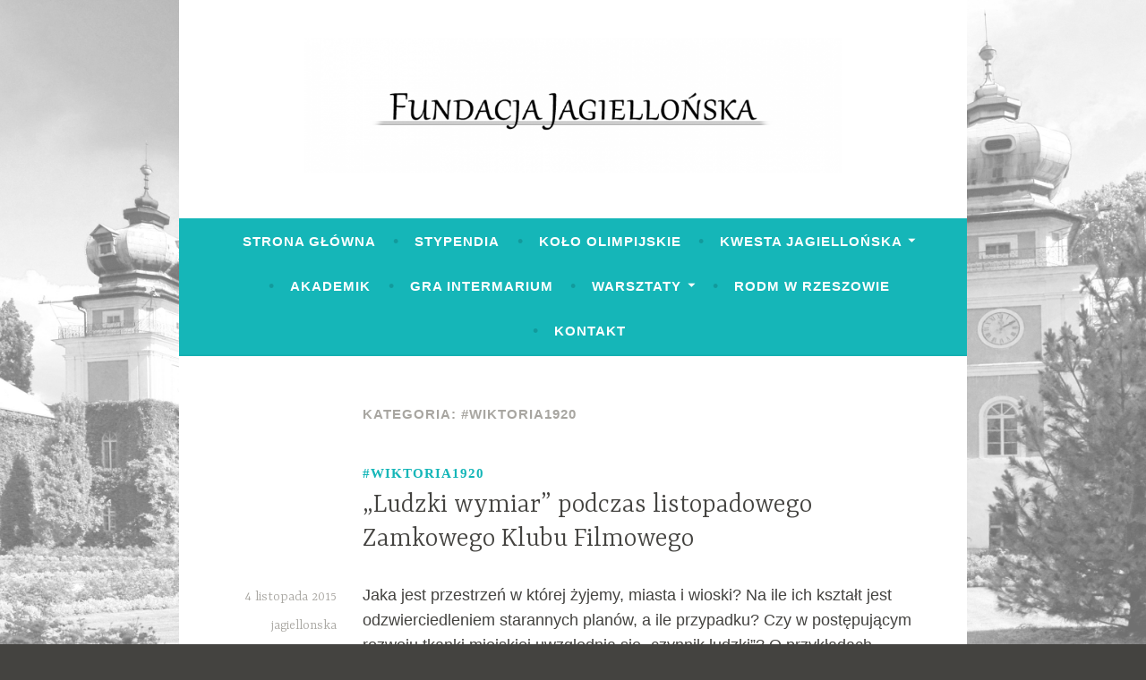

--- FILE ---
content_type: text/html; charset=UTF-8
request_url: https://jagiellonska.org/category/uncategorized/
body_size: 7272
content:
<!DOCTYPE html>
<html lang="pl-PL">
<head>
<meta charset="UTF-8">
<meta name="viewport" content="width=device-width, initial-scale=1">
<link rel="profile" href="http://gmpg.org/xfn/11">

<title>#Wiktoria1920</title>
<meta name='robots' content='max-image-preview:large' />
<link rel='dns-prefetch' href='//fonts.googleapis.com' />
<link rel='dns-prefetch' href='//s.w.org' />
<link rel="alternate" type="application/rss+xml" title=" &raquo; Kanał z wpisami" href="https://jagiellonska.org/feed/" />
<link rel="alternate" type="application/rss+xml" title=" &raquo; Kanał z komentarzami" href="https://jagiellonska.org/comments/feed/" />
<link rel="alternate" type="application/rss+xml" title=" &raquo; Kanał z wpisami zaszufladkowanymi do kategorii #Wiktoria1920" href="https://jagiellonska.org/category/uncategorized/feed/" />
<script type="text/javascript">
window._wpemojiSettings = {"baseUrl":"https:\/\/s.w.org\/images\/core\/emoji\/14.0.0\/72x72\/","ext":".png","svgUrl":"https:\/\/s.w.org\/images\/core\/emoji\/14.0.0\/svg\/","svgExt":".svg","source":{"concatemoji":"https:\/\/jagiellonska.org\/wp-includes\/js\/wp-emoji-release.min.js?ver=6.0.11"}};
/*! This file is auto-generated */
!function(e,a,t){var n,r,o,i=a.createElement("canvas"),p=i.getContext&&i.getContext("2d");function s(e,t){var a=String.fromCharCode,e=(p.clearRect(0,0,i.width,i.height),p.fillText(a.apply(this,e),0,0),i.toDataURL());return p.clearRect(0,0,i.width,i.height),p.fillText(a.apply(this,t),0,0),e===i.toDataURL()}function c(e){var t=a.createElement("script");t.src=e,t.defer=t.type="text/javascript",a.getElementsByTagName("head")[0].appendChild(t)}for(o=Array("flag","emoji"),t.supports={everything:!0,everythingExceptFlag:!0},r=0;r<o.length;r++)t.supports[o[r]]=function(e){if(!p||!p.fillText)return!1;switch(p.textBaseline="top",p.font="600 32px Arial",e){case"flag":return s([127987,65039,8205,9895,65039],[127987,65039,8203,9895,65039])?!1:!s([55356,56826,55356,56819],[55356,56826,8203,55356,56819])&&!s([55356,57332,56128,56423,56128,56418,56128,56421,56128,56430,56128,56423,56128,56447],[55356,57332,8203,56128,56423,8203,56128,56418,8203,56128,56421,8203,56128,56430,8203,56128,56423,8203,56128,56447]);case"emoji":return!s([129777,127995,8205,129778,127999],[129777,127995,8203,129778,127999])}return!1}(o[r]),t.supports.everything=t.supports.everything&&t.supports[o[r]],"flag"!==o[r]&&(t.supports.everythingExceptFlag=t.supports.everythingExceptFlag&&t.supports[o[r]]);t.supports.everythingExceptFlag=t.supports.everythingExceptFlag&&!t.supports.flag,t.DOMReady=!1,t.readyCallback=function(){t.DOMReady=!0},t.supports.everything||(n=function(){t.readyCallback()},a.addEventListener?(a.addEventListener("DOMContentLoaded",n,!1),e.addEventListener("load",n,!1)):(e.attachEvent("onload",n),a.attachEvent("onreadystatechange",function(){"complete"===a.readyState&&t.readyCallback()})),(e=t.source||{}).concatemoji?c(e.concatemoji):e.wpemoji&&e.twemoji&&(c(e.twemoji),c(e.wpemoji)))}(window,document,window._wpemojiSettings);
</script>
<style type="text/css">
img.wp-smiley,
img.emoji {
	display: inline !important;
	border: none !important;
	box-shadow: none !important;
	height: 1em !important;
	width: 1em !important;
	margin: 0 0.07em !important;
	vertical-align: -0.1em !important;
	background: none !important;
	padding: 0 !important;
}
</style>
	<link rel='stylesheet' id='wp-block-library-css'  href='https://jagiellonska.org/wp-includes/css/dist/block-library/style.min.css?ver=6.0.11' type='text/css' media='all' />
<style id='global-styles-inline-css' type='text/css'>
body{--wp--preset--color--black: #000000;--wp--preset--color--cyan-bluish-gray: #abb8c3;--wp--preset--color--white: #ffffff;--wp--preset--color--pale-pink: #f78da7;--wp--preset--color--vivid-red: #cf2e2e;--wp--preset--color--luminous-vivid-orange: #ff6900;--wp--preset--color--luminous-vivid-amber: #fcb900;--wp--preset--color--light-green-cyan: #7bdcb5;--wp--preset--color--vivid-green-cyan: #00d084;--wp--preset--color--pale-cyan-blue: #8ed1fc;--wp--preset--color--vivid-cyan-blue: #0693e3;--wp--preset--color--vivid-purple: #9b51e0;--wp--preset--gradient--vivid-cyan-blue-to-vivid-purple: linear-gradient(135deg,rgba(6,147,227,1) 0%,rgb(155,81,224) 100%);--wp--preset--gradient--light-green-cyan-to-vivid-green-cyan: linear-gradient(135deg,rgb(122,220,180) 0%,rgb(0,208,130) 100%);--wp--preset--gradient--luminous-vivid-amber-to-luminous-vivid-orange: linear-gradient(135deg,rgba(252,185,0,1) 0%,rgba(255,105,0,1) 100%);--wp--preset--gradient--luminous-vivid-orange-to-vivid-red: linear-gradient(135deg,rgba(255,105,0,1) 0%,rgb(207,46,46) 100%);--wp--preset--gradient--very-light-gray-to-cyan-bluish-gray: linear-gradient(135deg,rgb(238,238,238) 0%,rgb(169,184,195) 100%);--wp--preset--gradient--cool-to-warm-spectrum: linear-gradient(135deg,rgb(74,234,220) 0%,rgb(151,120,209) 20%,rgb(207,42,186) 40%,rgb(238,44,130) 60%,rgb(251,105,98) 80%,rgb(254,248,76) 100%);--wp--preset--gradient--blush-light-purple: linear-gradient(135deg,rgb(255,206,236) 0%,rgb(152,150,240) 100%);--wp--preset--gradient--blush-bordeaux: linear-gradient(135deg,rgb(254,205,165) 0%,rgb(254,45,45) 50%,rgb(107,0,62) 100%);--wp--preset--gradient--luminous-dusk: linear-gradient(135deg,rgb(255,203,112) 0%,rgb(199,81,192) 50%,rgb(65,88,208) 100%);--wp--preset--gradient--pale-ocean: linear-gradient(135deg,rgb(255,245,203) 0%,rgb(182,227,212) 50%,rgb(51,167,181) 100%);--wp--preset--gradient--electric-grass: linear-gradient(135deg,rgb(202,248,128) 0%,rgb(113,206,126) 100%);--wp--preset--gradient--midnight: linear-gradient(135deg,rgb(2,3,129) 0%,rgb(40,116,252) 100%);--wp--preset--duotone--dark-grayscale: url('#wp-duotone-dark-grayscale');--wp--preset--duotone--grayscale: url('#wp-duotone-grayscale');--wp--preset--duotone--purple-yellow: url('#wp-duotone-purple-yellow');--wp--preset--duotone--blue-red: url('#wp-duotone-blue-red');--wp--preset--duotone--midnight: url('#wp-duotone-midnight');--wp--preset--duotone--magenta-yellow: url('#wp-duotone-magenta-yellow');--wp--preset--duotone--purple-green: url('#wp-duotone-purple-green');--wp--preset--duotone--blue-orange: url('#wp-duotone-blue-orange');--wp--preset--font-size--small: 13px;--wp--preset--font-size--medium: 20px;--wp--preset--font-size--large: 36px;--wp--preset--font-size--x-large: 42px;}.has-black-color{color: var(--wp--preset--color--black) !important;}.has-cyan-bluish-gray-color{color: var(--wp--preset--color--cyan-bluish-gray) !important;}.has-white-color{color: var(--wp--preset--color--white) !important;}.has-pale-pink-color{color: var(--wp--preset--color--pale-pink) !important;}.has-vivid-red-color{color: var(--wp--preset--color--vivid-red) !important;}.has-luminous-vivid-orange-color{color: var(--wp--preset--color--luminous-vivid-orange) !important;}.has-luminous-vivid-amber-color{color: var(--wp--preset--color--luminous-vivid-amber) !important;}.has-light-green-cyan-color{color: var(--wp--preset--color--light-green-cyan) !important;}.has-vivid-green-cyan-color{color: var(--wp--preset--color--vivid-green-cyan) !important;}.has-pale-cyan-blue-color{color: var(--wp--preset--color--pale-cyan-blue) !important;}.has-vivid-cyan-blue-color{color: var(--wp--preset--color--vivid-cyan-blue) !important;}.has-vivid-purple-color{color: var(--wp--preset--color--vivid-purple) !important;}.has-black-background-color{background-color: var(--wp--preset--color--black) !important;}.has-cyan-bluish-gray-background-color{background-color: var(--wp--preset--color--cyan-bluish-gray) !important;}.has-white-background-color{background-color: var(--wp--preset--color--white) !important;}.has-pale-pink-background-color{background-color: var(--wp--preset--color--pale-pink) !important;}.has-vivid-red-background-color{background-color: var(--wp--preset--color--vivid-red) !important;}.has-luminous-vivid-orange-background-color{background-color: var(--wp--preset--color--luminous-vivid-orange) !important;}.has-luminous-vivid-amber-background-color{background-color: var(--wp--preset--color--luminous-vivid-amber) !important;}.has-light-green-cyan-background-color{background-color: var(--wp--preset--color--light-green-cyan) !important;}.has-vivid-green-cyan-background-color{background-color: var(--wp--preset--color--vivid-green-cyan) !important;}.has-pale-cyan-blue-background-color{background-color: var(--wp--preset--color--pale-cyan-blue) !important;}.has-vivid-cyan-blue-background-color{background-color: var(--wp--preset--color--vivid-cyan-blue) !important;}.has-vivid-purple-background-color{background-color: var(--wp--preset--color--vivid-purple) !important;}.has-black-border-color{border-color: var(--wp--preset--color--black) !important;}.has-cyan-bluish-gray-border-color{border-color: var(--wp--preset--color--cyan-bluish-gray) !important;}.has-white-border-color{border-color: var(--wp--preset--color--white) !important;}.has-pale-pink-border-color{border-color: var(--wp--preset--color--pale-pink) !important;}.has-vivid-red-border-color{border-color: var(--wp--preset--color--vivid-red) !important;}.has-luminous-vivid-orange-border-color{border-color: var(--wp--preset--color--luminous-vivid-orange) !important;}.has-luminous-vivid-amber-border-color{border-color: var(--wp--preset--color--luminous-vivid-amber) !important;}.has-light-green-cyan-border-color{border-color: var(--wp--preset--color--light-green-cyan) !important;}.has-vivid-green-cyan-border-color{border-color: var(--wp--preset--color--vivid-green-cyan) !important;}.has-pale-cyan-blue-border-color{border-color: var(--wp--preset--color--pale-cyan-blue) !important;}.has-vivid-cyan-blue-border-color{border-color: var(--wp--preset--color--vivid-cyan-blue) !important;}.has-vivid-purple-border-color{border-color: var(--wp--preset--color--vivid-purple) !important;}.has-vivid-cyan-blue-to-vivid-purple-gradient-background{background: var(--wp--preset--gradient--vivid-cyan-blue-to-vivid-purple) !important;}.has-light-green-cyan-to-vivid-green-cyan-gradient-background{background: var(--wp--preset--gradient--light-green-cyan-to-vivid-green-cyan) !important;}.has-luminous-vivid-amber-to-luminous-vivid-orange-gradient-background{background: var(--wp--preset--gradient--luminous-vivid-amber-to-luminous-vivid-orange) !important;}.has-luminous-vivid-orange-to-vivid-red-gradient-background{background: var(--wp--preset--gradient--luminous-vivid-orange-to-vivid-red) !important;}.has-very-light-gray-to-cyan-bluish-gray-gradient-background{background: var(--wp--preset--gradient--very-light-gray-to-cyan-bluish-gray) !important;}.has-cool-to-warm-spectrum-gradient-background{background: var(--wp--preset--gradient--cool-to-warm-spectrum) !important;}.has-blush-light-purple-gradient-background{background: var(--wp--preset--gradient--blush-light-purple) !important;}.has-blush-bordeaux-gradient-background{background: var(--wp--preset--gradient--blush-bordeaux) !important;}.has-luminous-dusk-gradient-background{background: var(--wp--preset--gradient--luminous-dusk) !important;}.has-pale-ocean-gradient-background{background: var(--wp--preset--gradient--pale-ocean) !important;}.has-electric-grass-gradient-background{background: var(--wp--preset--gradient--electric-grass) !important;}.has-midnight-gradient-background{background: var(--wp--preset--gradient--midnight) !important;}.has-small-font-size{font-size: var(--wp--preset--font-size--small) !important;}.has-medium-font-size{font-size: var(--wp--preset--font-size--medium) !important;}.has-large-font-size{font-size: var(--wp--preset--font-size--large) !important;}.has-x-large-font-size{font-size: var(--wp--preset--font-size--x-large) !important;}
</style>
<link rel='stylesheet' id='dara-style-css'  href='https://jagiellonska.org/wp-content/themes/dara/style.css?ver=6.0.11' type='text/css' media='all' />
<link rel='stylesheet' id='dara-fonts-css'  href='https://fonts.googleapis.com/css?family=Yrsa%3A300%2C400%2C700&#038;subset=latin%2Clatin-ext' type='text/css' media='all' />
<link rel='stylesheet' id='genericons-css'  href='https://jagiellonska.org/wp-content/themes/dara/assets/genericons/genericons.css?ver=3.4.1' type='text/css' media='all' />
<link rel="https://api.w.org/" href="https://jagiellonska.org/wp-json/" /><link rel="alternate" type="application/json" href="https://jagiellonska.org/wp-json/wp/v2/categories/1" /><link rel="EditURI" type="application/rsd+xml" title="RSD" href="https://jagiellonska.org/xmlrpc.php?rsd" />
<link rel="wlwmanifest" type="application/wlwmanifest+xml" href="https://jagiellonska.org/wp-includes/wlwmanifest.xml" /> 
<meta name="generator" content="WordPress 6.0.11" />
	<style type="text/css">
			.site-title,
		.site-description {
			position: absolute;
			clip: rect(1px, 1px, 1px, 1px);
		}
		</style>
	<style type="text/css" id="custom-background-css">
body.custom-background { background-image: url("https://jagiellonska.org/wp-content/uploads/2018/07/lancut-zamek-1.jpg"); background-position: center top; background-size: cover; background-repeat: no-repeat; background-attachment: fixed; }
</style>
	<link rel="icon" href="https://jagiellonska.org/wp-content/uploads/2018/07/cropped-cropped-logo-z-krzyĹĽem-32x32.jpg" sizes="32x32" />
<link rel="icon" href="https://jagiellonska.org/wp-content/uploads/2018/07/cropped-cropped-logo-z-krzyĹĽem-32x32.jpg" sizes="192x192" />
<link rel="apple-touch-icon" href="https://jagiellonska.org/wp-content/uploads/2018/07/cropped-cropped-logo-z-krzyĹĽem-32x32.jpg" />
<meta name="msapplication-TileImage" content="https://jagiellonska.org/wp-content/uploads/2018/07/cropped-cropped-logo-z-krzyĹĽem-32x32.jpg" />
</head>

<body class="archive category category-uncategorized category-1 custom-background wp-custom-logo hfeed no-sidebar not-multi-author elementor-default elementor-kit-964">
<div id="page" class="site">
	<a class="skip-link screen-reader-text" href="#content">Przeskocz do treści</a>

	<header id="masthead" class="site-header" role="banner">

		
				<div class="site-branding">
			<a href="https://jagiellonska.org/" class="custom-logo-link" rel="home"><img width="880" height="220" src="https://jagiellonska.org/wp-content/uploads/2018/07/cropped-cropped-bwwwlur1-880x312.png" class="custom-logo" alt="" srcset="https://jagiellonska.org/wp-content/uploads/2018/07/cropped-cropped-bwwwlur1-880x312.png 880w, https://jagiellonska.org/wp-content/uploads/2018/07/cropped-cropped-bwwwlur1-880x312-300x75.png 300w, https://jagiellonska.org/wp-content/uploads/2018/07/cropped-cropped-bwwwlur1-880x312-768x192.png 768w" sizes="(max-width: 880px) 100vw, 880px" /></a>							<p class="site-title"><a href="https://jagiellonska.org/" rel="home"></a></p>
			
					</div><!-- .site-branding -->

		<nav id="site-navigation" class="main-navigation" role="navigation">
	<button class="menu-toggle" aria-controls="top-menu" aria-expanded="false">Menu</button>
	<div class="menu-menu-1-container"><ul id="top-menu" class="menu"><li id="menu-item-196" class="menu-item menu-item-type-custom menu-item-object-custom menu-item-home menu-item-196"><a href="http://jagiellonska.org">Strona główna</a></li>
<li id="menu-item-38" class="menu-item menu-item-type-post_type menu-item-object-page menu-item-38"><a href="https://jagiellonska.org/stypendia/">Stypendia</a></li>
<li id="menu-item-32" class="menu-item menu-item-type-post_type menu-item-object-page menu-item-32"><a href="https://jagiellonska.org/kolo-olimpijskie/">Koło olimpijskie</a></li>
<li id="menu-item-66" class="menu-item menu-item-type-custom menu-item-object-custom menu-item-has-children menu-item-66"><a href="#">Kwesta Jagiellońska</a>
<ul class="sub-menu">
	<li id="menu-item-856" class="menu-item menu-item-type-post_type menu-item-object-page menu-item-856"><a href="https://jagiellonska.org/kwesta-jagiellonska/kwesta-jagiellonska-2019/">Kwesta Jagiellońska 2019</a></li>
	<li id="menu-item-35" class="menu-item menu-item-type-post_type menu-item-object-page menu-item-35"><a href="https://jagiellonska.org/kwesta-jagiellonska/kwesta-jagiellonska-2017/">Kwesta Jagiellońska 2017</a></li>
	<li id="menu-item-36" class="menu-item menu-item-type-post_type menu-item-object-page menu-item-36"><a href="https://jagiellonska.org/kwesta-jagiellonska/kwesta-jagiellonska-2018/">Kwesta Jagiellońska 2018</a></li>
</ul>
</li>
<li id="menu-item-228" class="menu-item menu-item-type-post_type menu-item-object-page menu-item-228"><a href="https://jagiellonska.org/akademik/">AKADEMIK</a></li>
<li id="menu-item-522" class="menu-item menu-item-type-custom menu-item-object-custom menu-item-522"><a href="http://intermarium.jagiellonska.org">Gra Intermarium</a></li>
<li id="menu-item-65" class="menu-item menu-item-type-custom menu-item-object-custom menu-item-has-children menu-item-65"><a href="#">Warsztaty</a>
<ul class="sub-menu">
	<li id="menu-item-40" class="menu-item menu-item-type-post_type menu-item-object-page menu-item-40"><a href="https://jagiellonska.org/warsztatyzamkowe/warsztaty-2017/">Warsztaty 2017</a></li>
	<li id="menu-item-41" class="menu-item menu-item-type-post_type menu-item-object-page menu-item-41"><a href="https://jagiellonska.org/warsztatyzamkowe/warsztaty-2018/">Warsztaty 2018</a></li>
</ul>
</li>
<li id="menu-item-833" class="menu-item menu-item-type-custom menu-item-object-custom menu-item-833"><a href="http://rodm-rzeszow.pl">RODM w Rzeszowie</a></li>
<li id="menu-item-208" class="menu-item menu-item-type-post_type menu-item-object-page menu-item-208"><a href="https://jagiellonska.org/kontakt/">Kontakt</a></li>
</ul></div>	</nav>

	</header>

	
	<div id="content" class="site-content">

	<div id="primary" class="content-area">
		<main id="main" class="site-main" role="main">

		
			<header class="page-header">
				<h1 class="page-title">Kategoria: <span>#Wiktoria1920</span></h1>			</header>
			
<article id="post-86" class="post-86 post type-post status-publish format-standard hentry category-uncategorized without-featured-image">
	
	<header class="entry-header">
		<span class="cat-links"><a href="https://jagiellonska.org/category/uncategorized/" rel="category tag">#Wiktoria1920</a></span><h2 class="entry-title"><a href="https://jagiellonska.org/ludzki-wymiar-podczas-listopadowego-zamkowego-klubu-filmowego/" rel="bookmark">„Ludzki wymiar” podczas listopadowego Zamkowego Klubu Filmowego</a></h2>	</header>

	<div class="entry-body">
							<div class="entry-meta">
			<span class="posted-on"><a href="https://jagiellonska.org/ludzki-wymiar-podczas-listopadowego-zamkowego-klubu-filmowego/" rel="bookmark"><time class="entry-date published" datetime="2015-11-04T10:26:04+00:00">4 listopada 2015</time><time class="updated" datetime="2018-07-12T10:29:01+00:00">12 lipca 2018</time></a></span><span class="byline"> <span class="author vcard"><a class="url fn n" href="https://jagiellonska.org/author/jagiellonska/">jagiellonska</a></span></span>		</div><!-- .entry-meta -->		
		<div class="entry-content">
			<p>Jaka jest przestrzeń w której żyjemy, miasta i wioski? Na ile ich kształt jest odzwierciedleniem starannych planów, a ile przypadku? Czy w postępującym rozwoju tkanki miejskiej uwzględnia się „czynnik ludzki”? O przykładach wielkich aglomeracji , jak również naszej małej ojczyzny, Łańcuta i Podkarpacia opowie architekt, wykładowca uniwersytecki zajmująca się urbanistyką. O przestrzeni i jej możliwościach opowiada nie tylko studentom, ale także najmłodszym na Uniwersytecie Dziecięcym.<br />
Zapraszamy na rozmowę i krótką prelekcję z mgr inż. arch. Joanną Figurską.Podczas tego spotkania Zamkowego Klubu Filmowego przyjrzymy się bardzo licznie komentowanemu filmowi dokumentalnemu „The human scale”(„Czynnik ludzki” w reż. Andreasa Dalsgaarda), którego bohaterami i narratorami są architekci skupieni wokół osławionego duńskiego biura projektowego Jana Gehla.</p>
<p>Serdecznie zapraszamy wszystkich zainteresowanych, w szczególności przyszłych i obecnych architektów oraz inżynierów budownictwa.<br />
Wstęp wolny.<br />
Godzina 17.00 restauracja „Zamkowa” na zamku w Łańcucie.</p>
<p><iframe width="825" height="464" src="https://www.youtube.com/embed/r3q9ifNfd1Y?feature=oembed" frameborder="0" allow="autoplay; encrypted-media" allowfullscreen></iframe></p>
		</div>

			<footer class="entry-footer">
			</footer><!-- .entry-footer -->
		
	</div><!-- .entry-body -->
</article><!-- #post-## -->

<article id="post-70" class="post-70 post type-post status-publish format-standard hentry category-uncategorized without-featured-image">
	
	<header class="entry-header">
		<span class="cat-links"><a href="https://jagiellonska.org/category/uncategorized/" rel="category tag">#Wiktoria1920</a></span><h2 class="entry-title"><a href="https://jagiellonska.org/relacja-z-projekcji-filmu-serafina/" rel="bookmark">Relacja z projekcji filmu „Serafina”</a></h2>	</header>

	<div class="entry-body">
							<div class="entry-meta">
			<span class="posted-on"><a href="https://jagiellonska.org/relacja-z-projekcji-filmu-serafina/" rel="bookmark"><time class="entry-date published" datetime="2015-05-11T10:03:22+00:00">11 maja 2015</time><time class="updated" datetime="2018-07-12T10:04:45+00:00">12 lipca 2018</time></a></span><span class="byline"> <span class="author vcard"><a class="url fn n" href="https://jagiellonska.org/author/jagiellonska/">jagiellonska</a></span></span>		</div><!-- .entry-meta -->		
		<div class="entry-content">
			<p><b><span style="margin: 0px; padding: 0cm; border: 1pt windowtext; color: #444340; font-family: 'inherit',serif; font-size: 12pt;">Serafina Louis została zaliczona do XX-wiecznych prymitywistów, obok Henri Rousseau czy Louisa Vivina. </span></b></p>
<p><span style="margin: 0px; color: #444340; font-family: 'inherit',serif; font-size: 12pt;"><span style="color: #000000;">Senlis- małe,  prowansalskie miasteczko, którego urokliwe przest</span>rzenie przyrody stanowią bezpośrednią inspirację dla Serafiny. Równie ważny wpływ na kierunek jej działalności twórczej miał ludowy katolicyzm, dzięki któremu jej dzieła pełne były mistycyzmu i symbolizmu.</span></p>
<p><b><span style="margin: 0px; padding: 0cm; border: 1pt windowtext; color: #444340; font-family: 'inherit',serif; font-size: 12pt;">„Serafina” dzieło kina francuskiego, prezentujące historię życia</span></b><span style="margin: 0px; color: #444340; font-family: 'inherit',serif; font-size: 12pt;"><span style="color: #000000;"> i nigdy do końca nierozwiniętego talentu malarskiego</span><b> Serafiny Louis, zwanej również Serafiną z Senlis.</b></span></p>
		</div>

			<footer class="entry-footer">
			</footer><!-- .entry-footer -->
		
	</div><!-- .entry-body -->
</article><!-- #post-## -->

<article id="post-67" class="post-67 post type-post status-publish format-standard hentry category-uncategorized without-featured-image">
	
	<header class="entry-header">
		<span class="cat-links"><a href="https://jagiellonska.org/category/uncategorized/" rel="category tag">#Wiktoria1920</a></span><h2 class="entry-title"><a href="https://jagiellonska.org/trzecie-spotkanie-klubu-2/" rel="bookmark">Trzecie spotkanie Klubu</a></h2>	</header>

	<div class="entry-body">
							<div class="entry-meta">
			<span class="posted-on"><a href="https://jagiellonska.org/trzecie-spotkanie-klubu-2/" rel="bookmark"><time class="entry-date published" datetime="2015-05-07T10:08:14+00:00">7 maja 2015</time><time class="updated" datetime="2018-07-12T10:11:54+00:00">12 lipca 2018</time></a></span><span class="byline"> <span class="author vcard"><a class="url fn n" href="https://jagiellonska.org/author/jagiellonska/">jagiellonska</a></span></span>		</div><!-- .entry-meta -->		
		<div class="entry-content">
			<p><span style="display: inline !important; float: none; background-color: transparent; color: #333333; font-family: 'Open Sans',sans-serif; font-size: 14px; font-style: normal; font-variant: normal; font-weight: 400; letter-spacing: normal; orphans: 2; text-align: left; text-decoration: none; text-indent: 0px; text-transform: none; -webkit-text-stroke-width: 0px; white-space: normal; word-spacing: 0px;">Zapraszamy na </span><strong style="background-color: transparent; box-sizing: border-box; color: #333333; font-family: &amp;quot; open sans&amp;quot;,sans-serif; font-size: 14px; font-style: normal; font-variant: normal; font-weight: bold; letter-spacing: normal; orphans: 2; outline-color: invert; outline-style: none; outline-width: 0px; text-align: left; text-decoration: none; text-indent: 0px; text-transform: none; -webkit-text-stroke-width: 0px; white-space: normal; word-spacing: 0px; padding: 0px; margin: 0px;">trzecie spotkanie Zamkowego Klubu Filmowego</strong><span style="display: inline !important; float: none; background-color: transparent; color: #333333; font-family: 'Open Sans',sans-serif; font-size: 14px; font-style: normal; font-variant: normal; font-weight: 400; letter-spacing: normal; orphans: 2; text-align: left; text-decoration: none; text-indent: 0px; text-transform: none; -webkit-text-stroke-width: 0px; white-space: normal; word-spacing: 0px;">, które odbędzie się </span><strong style="background-color: transparent; box-sizing: border-box; color: #333333; font-family: &amp;quot; open sans&amp;quot;,sans-serif; font-size: 14px; font-style: normal; font-variant: normal; font-weight: bold; letter-spacing: normal; orphans: 2; outline-color: invert; outline-style: none; outline-width: 0px; text-align: left; text-decoration: none; text-indent: 0px; text-transform: none; -webkit-text-stroke-width: 0px; white-space: normal; word-spacing: 0px; padding: 0px; margin: 0px;">9 maja o godz. 17.30</strong><span style="display: inline !important; float: none; background-color: transparent; color: #333333; font-family: 'Open Sans',sans-serif; font-size: 14px; font-style: normal; font-variant: normal; font-weight: 400; letter-spacing: normal; orphans: 2; text-align: left; text-decoration: none; text-indent: 0px; text-transform: none; -webkit-text-stroke-width: 0px; white-space: normal; word-spacing: 0px;"> w budynku dawnego Kasyna Urzędniczego, przy ul. Kościuszki 2.</span></p>
<p><span style="background-color: transparent; box-sizing: border-box; color: #333333; display: inline; float: none; font-family: &amp;quot; open sans&amp;quot;,sans-serif; font-size: 14px; font-style: normal; font-variant: normal; font-weight: 400; letter-spacing: normal; orphans: 2; outline-color: invert; outline-style: none; outline-width: 0px; text-align: left; text-decoration: none; text-indent: 0px; text-transform: none; -webkit-text-stroke-width: 0px; white-space: normal; word-spacing: 0px; padding: 0px; margin: 0px;">Tematem przewodnim będzie</span><strong style="background-color: transparent; box-sizing: border-box; color: #333333; font-family: &amp;quot; open sans&amp;quot;,sans-serif; font-size: 14px; font-style: normal; font-variant: normal; font-weight: bold; letter-spacing: normal; orphans: 2; outline-color: invert; outline-style: none; outline-width: 0px; text-align: left; text-decoration: none; text-indent: 0px; text-transform: none; -webkit-text-stroke-width: 0px; white-space: normal; word-spacing: 0px; padding: 0px; margin: 0px;"> kino francuskie oraz film „Serafina”</strong><em style="background-color: transparent; box-sizing: border-box; color: #333333; font-family: &amp;quot; open sans&amp;quot;,sans-serif; font-size: 14px; font-style: italic; font-variant: normal; font-weight: 400; letter-spacing: normal; orphans: 2; outline-color: invert; outline-style: none; outline-width: 0px; text-align: left; text-decoration: none; text-indent: 0px; text-transform: none; -webkit-text-stroke-width: 0px; white-space: normal; word-spacing: 0px; padding: 0px; margin: 0px;"> opowiadający historię Seraphine Louis z Senlis i jej przypadkowo odkrytego talentu malarskiego.</em></p>
<p><i><strong>„(…) dzieło, które dowodzi, że kino francuskie nadal ma s</strong>ię dobrze, a istotą kinematografii europejskiej jest film jako sztuka…” </i><span style="display: inline !important; float: none; background-color: transparent; color: #333333; font-family: 'Open Sans',sans-serif; font-size: 14px; font-style: normal; font-variant: normal; font-weight: 400; letter-spacing: normal; orphans: 2; text-align: left; text-decoration: none; text-indent: 0px; text-transform: none; -webkit-text-stroke-width: 0px; white-space: normal; word-spacing: 0px;">Małgorzata Kul</span><b style="background-color: transparent; box-sizing: border-box; color: #333333; font-family: &amp;quot; open sans&amp;quot;,sans-serif; font-size: 14px; font-style: normal; font-variant: normal; font-weight: bold; letter-spacing: normal; orphans: 2; outline-color: invert; outline-style: none; outline-width: 0px; text-align: left; text-decoration: none; text-indent: 0px; text-transform: none; -webkit-text-stroke-width: 0px; white-space: normal; word-spacing: 0px; padding: 0px; margin: 0px;">isiewicz StacjaKultura.pl</b></p>
<p>&nbsp;</p>
<p>&nbsp;</p>
<p>&nbsp;</p>
		</div>

			<footer class="entry-footer">
			</footer><!-- .entry-footer -->
		
	</div><!-- .entry-body -->
</article><!-- #post-## -->

<article id="post-60" class="post-60 post type-post status-publish format-standard hentry category-uncategorized tag-kino tag-lancut without-featured-image">
	
	<header class="entry-header">
		<span class="cat-links"><a href="https://jagiellonska.org/category/uncategorized/" rel="category tag">#Wiktoria1920</a></span><h2 class="entry-title"><a href="https://jagiellonska.org/kino-niemieckie-w-lancuckim-zamku/" rel="bookmark">Kino niemieckie w łańcuckim zamku</a></h2>	</header>

	<div class="entry-body">
							<div class="entry-meta">
			<span class="posted-on"><a href="https://jagiellonska.org/kino-niemieckie-w-lancuckim-zamku/" rel="bookmark"><time class="entry-date published" datetime="2015-04-14T08:31:33+00:00">14 kwietnia 2015</time><time class="updated" datetime="2018-07-12T08:33:58+00:00">12 lipca 2018</time></a></span><span class="byline"> <span class="author vcard"><a class="url fn n" href="https://jagiellonska.org/author/jagiellonska/">jagiellonska</a></span></span>		</div><!-- .entry-meta -->		
		<div class="entry-content">
			<p><span style="margin: 0px; color: #444340; font-family: 'Oxygen',serif; font-size: 12pt;">Zapraszamy również do zapoznania się z </span><u><span style="margin: 0px; padding: 0cm; border: 1pt windowtext; color: #15b6b8; font-family: 'Oxygen',serif; font-size: 12pt;"><a title="Zamkowy Klub Filmowy" href="http://kz.mateuszkozlowski.xyz/klub-filmowy/">zaktualizowanymi informacjami</a></span></u><span style="margin: 0px; color: #444340; font-family: 'Oxygen',serif; font-size: 12pt;"> o ZKF.</span></p>
<p><span style="margin: 0px; color: #444340; font-family: 'Oxygen',serif; font-size: 12pt;">Za nami kolejne spotkanie, tym razem z kinem niemieckim, w ramach Zamkowego Klubu Filmowego. Dziękujemy za przybycie i do zobaczenia następnym razem – 9 maja.</span></p>
		</div>

			<footer class="entry-footer">
		<span class="tags-links">Otagowane <a href="https://jagiellonska.org/tag/kino/" rel="tag">kino</a>, <a href="https://jagiellonska.org/tag/lancut/" rel="tag">łańcut</a></span>	</footer><!-- .entry-footer -->
		
	</div><!-- .entry-body -->
</article><!-- #post-## -->

		</main>
	</div>

	</div>

	
	<footer id="colophon" class="site-footer" role="contentinfo">
				<div class="site-info">
	<a href="https://pl.wordpress.org/">Dumnie wspierane przez WordPressa</a>
	<span class="sep"> | </span>
	Motyw: Dara. Autor motywu: <a href="http://wordpress.com/themes/" rel="designer">Automattic</a>.</div><!-- .site-info -->	</footer>
</div>
<script type='text/javascript' src='https://jagiellonska.org/wp-content/themes/dara/assets/js/navigation.js?ver=20151215' id='dara-navigation-js'></script>
<script type='text/javascript' src='https://jagiellonska.org/wp-content/themes/dara/assets/js/skip-link-focus-fix.js?ver=20151215' id='dara-skip-link-focus-fix-js'></script>

</body>
</html>
